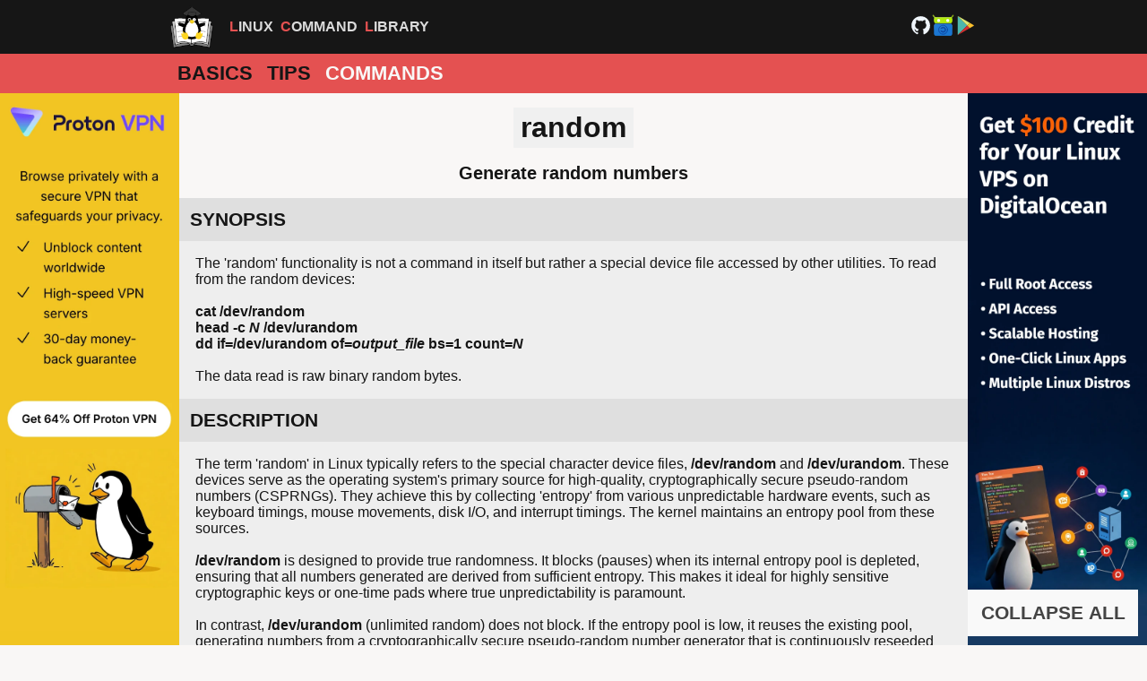

--- FILE ---
content_type: text/html
request_url: https://linuxcommandlibrary.com/man/random
body_size: 3959
content:
<!DOCTYPE html>
<html lang="en">
  <head>
    <meta charset="utf-8">
    <meta name="viewport" content="width=device-width, initial-scale=1">
    <link href="/apple-touch-icon.png" rel="apple-touch-icon" sizes="180x180">
    <link href="/favicon-32x32.png" rel="icon" type="image/png" sizes="32x32">
    <link href="/favicon-16x16.png" rel="icon" type="image/png" sizes="16x16">
    <link href="/site.webmanifest" rel="manifest">
    <meta name="msapplication-TileColor" content="#da532c">
    <meta name="theme-color" content="#ffffff">
    <script src="https://pagead2.googlesyndication.com/pagead/js/adsbygoogle.js?client=ca-pub-3003920357099437" async="async" crossorigin="anonymous"></script>
    <title>random man | Linux Command Library</title>
    <meta name="description" content="random linux command man page: Generate random numbers">
    <meta name="keywords" content="linux,man,page,command,manual,random">
    <link href="https://linuxcommandlibrary.com/man/random" rel="canonical">
    <meta property="og:title" content="random man | Linux Command Library">
    <meta property="og:type" content="website">
    <meta property="og:url" content="https://linuxcommandlibrary.com/man/random">
    <meta property="og:image" content="https://linuxcommandlibrary.com/images/preview.jpg">
    <meta property="og:description" content="random linux command man page: Generate random numbers">
    <meta property="og:site_name" content="Linux Command Library">
    <meta property="og:locale" content="en_US">
    <meta property="twitter:card" content="summary">
    <meta property="twitter:title" content="random man | Linux Command Library">
    <meta property="twitter:description" content="random linux command man page: Generate random numbers">
    <meta property="twitter:image" content="https://linuxcommandlibrary.com/images/preview.jpg">
    <link rel="Stylesheet" type="text/css" href="/stylesheets/main.css?v=11">
    <script src="/scripts/copy.js?v=11" defer="defer"></script>
    <script type="application/ld+json">{"@type":"SoftwareApplication","name":"random","@context":"https://schema.org","operatingSystem":"LINUX"}</script>
    <noscript>
      <style>.toggle-all-button { display: none; }.copy-button { display: none; }</style>
    </noscript>
  </head>
  <body>
    <div id="top-border">
      <div><a href="/" title="logo" id="logo-icon-wrapper"><i style="background-image: url('/images/logo.png');" class="logo-icon"></i></a>
        <div class="title"><span>Linux</span><span>Command</span><span>Library</span></div>
        <div><a href="https://github.com/SimonSchubert/LinuxCommandLibrary" target="_blank" rel="noopener"><img src="/images/logo-github.svg" width="25" height="25"></a><a href="https://f-droid.org/en/packages/com.inspiredandroid.linuxcommandbibliotheca" target="_blank" rel="noopener"><img src="/images/icon-fdroid.svg" width="25" height="25"></a><a href="https://play.google.com/store/apps/details?id=com.inspiredandroid.linuxcommandbibliotheca" target="_blank" rel="noopener"><img src="/images/icon-playstore.svg" width="25" height="25"></a></div>
      </div>
    </div>
    <nav>
      <ul>
        <li><a href="/">Basics</a></li>
        <li><a href="/tips">Tips</a></li>
        <li><a href="/commands" class="selected">Commands</a></li>
      </ul>
    </nav>
    <div id="content-wrapper">
      <div class="side-panel" style="background-color: #f1c522"><a href="/proton-paid-2025"><img src="/images/af/proton-paid-vertical.webp" width="200"></a></div>
      <div id="content">
        <h1>random</h1>
        <h2 class="subtitle">Generate random numbers</h2>
        <h2 onclick="togglePanel(this)" class="accordion-button active"><a href="/man/random#synopsis" id="synopsis">SYNOPSIS</a></h2>
        <div class="panel">
          <p>The 'random' functionality is not a command in itself but rather a special device file accessed by other utilities. To read from the random devices:<br><br><b>cat /dev/random</b><br><b>head -c <i>N</i> /dev/urandom</b><br><b>dd if=/dev/urandom of=<i>output_file</i> bs=1 count=<i>N</i></b><br><br>The data read is raw binary random bytes.</p>
        </div>
        <h2 onclick="togglePanel(this)" class="accordion-button active"><a href="/man/random#description" id="description">DESCRIPTION</a></h2>
        <div class="panel">
          <p>The term 'random' in Linux typically refers to the special character device files, <b>/dev/random</b> and <b>/dev/urandom</b>. These devices serve as the operating system's primary source for high-quality, cryptographically secure pseudo-random numbers (CSPRNGs). They achieve this by collecting 'entropy' from various unpredictable hardware events, such as keyboard timings, mouse movements, disk I/O, and interrupt timings. The kernel maintains an entropy pool from these sources.<br><br><b>/dev/random</b> is designed to provide true randomness. It blocks (pauses) when its internal entropy pool is depleted, ensuring that all numbers generated are derived from sufficient entropy. This makes it ideal for highly sensitive cryptographic keys or one-time pads where true unpredictability is paramount.<br><br>In contrast, <b>/dev/urandom</b> (unlimited random) does not block. If the entropy pool is low, it reuses the existing pool, generating numbers from a cryptographically secure pseudo-random number generator that is continuously reseeded from the entropy pool. While theoretically less 'random' if the initial seed is compromised, for almost all practical applications, including SSL/TLS, GPG, and UUID generation, <b>/dev/urandom</b> provides sufficient cryptographic strength and is generally preferred due to its non-blocking nature and higher throughput.</p>
        </div>
        <h2 onclick="togglePanel(this)" class="accordion-button active"><a href="/man/random#caveats" id="caveats">CAVEATS</a></h2>
        <div class="panel">
          <p><b>/dev/random</b> can block indefinitely if entropy is low, potentially causing applications to hang. This is common in headless servers, virtual machines, or during early boot.<br>While <b>/dev/urandom</b> does not block, its security relies on a sufficiently seeded entropy pool. Though extremely rare, a compromised initial seed or a flawed PRNG could theoretically weaken its output (though in practice, for Linux, it's considered cryptographically robust for nearly all uses).<br>Insufficient entropy can lead to delays in cryptographic operations, key generation, and system startup.</p>
        </div>
        <h2 onclick="togglePanel(this)" class="accordion-button active"><a href="/man/random#entropy-pool-and-management" id="entropy-pool-and-management">ENTROPY POOL AND MANAGEMENT</a></h2>
        <div class="panel">
          <p>The kernel maintains an 'entropy pool' filled by unpredictable hardware events. The quality and quantity of this entropy are crucial for the security of generated numbers. The available entropy can be monitored via <b>/proc/sys/kernel/random/entropy_avail</b>. Daemons like <b>rngd</b> or <b>haveged</b> can be used to feed additional entropy from dedicated hardware random number generators (TRNGs) or other sources into the kernel's pool, especially useful for systems with low natural entropy.</p>
        </div>
        <h2 onclick="togglePanel(this)" class="accordion-button active"><a href="/man/random#the-random-shell-variable" id="the-random-shell-variable">THE RANDOM SHELL VARIABLE</a></h2>
        <div class="panel">
          <p>In some shell environments, such as Bash, there is a special shell variable named <b>$RANDOM</b>. When referenced, it expands to a pseudo-random integer between 0 and 32767. This variable's randomness is generally suitable for shell scripting tasks where cryptographic security is not required, as its generator is typically less robust than the kernel's <b>/dev/urandom</b>.</p>
        </div>
        <h2 onclick="togglePanel(this)" class="accordion-button active"><a href="/man/random#history" id="history">HISTORY</a></h2>
        <div class="panel">
          <p>The Linux kernel's random number generator was developed by Theodore Ts'o and introduced in Linux 1.3.30 in 1995, aiming to provide a high-quality, cryptographically secure source of randomness within the kernel. Before this, systems often relied on less secure or ad-hoc methods for generating random numbers. The distinction between <b>/dev/random</b> (blocking, true randomness) and <b>/dev/urandom</b> (non-blocking, pseudo-random) was established early on to balance security needs with performance. In later kernels (Linux 3.17, 2014), the <b>getrandom(2)</b> system call was introduced as a modern, unified interface to access random data, combining the best aspects of both devices and providing flags for blocking behavior.</p>
        </div>
        <h2 onclick="togglePanel(this)" class="accordion-button active"><a href="/man/random#see-also" id="see-also">SEE ALSO</a></h2>
        <div class="panel">
          <p><a href="/man/random" title="random man page">random</a>(4), urandom(4), getrandom(2), proc(5), rngd(8)</p>
        </div>
<button onclick="toggleAll(this)" class="toggle-all-button">COLLAPSE ALL</button></div>
      <div class="side-panel" style="background-color: #173a62"><a href="/digitalocean-2025"><img src="/images/af/digitalocean-vertical.webp" width="200"></a></div>
    </div>
    <div class="tooltip"><b>Copied to clipboard</b></div>
    <div class="bottom-panel"><a href="/linode-2025" target="_blank"><img style="max-width: calc(100% - 4px);" src="/images/af/linode-horizontal.webp" loading="lazy" width="600"></a></div>
    <footer>
      <p><a target="_self" rel="noopener" href="/privacy-policy">Privacy Policy</a> | <a target="_self" rel="noopener" href="/terms-conditions">Terms and Conditions</a> | <a target="_self" rel="noopener" href="/contact">Contact</a></p>
<a href="https://play.google.com/store/apps/details?id=com.inspiredandroid.linuxcommandbibliotheca" style="margin-right: 4px;" target="_blank" rel="noopener"><img src="/images/google-play-download.svg" alt="Google Play Store" class="download-icon" width="169" height="50"></a><a href="https://f-droid.org/en/packages/com.inspiredandroid.linuxcommandbibliotheca" style="margin-left: 4px;" target="_blank" rel="noopener"><img src="/images/f-droid-download.png" alt="F-Droid Store" class="download-icon" width="168" height="50"></a>
      <div style="width: 100%; justify-content: center; padding-top: 6px; display: flex; align-items: center; gap: 6px;">My other projects: 
        <div class="project"><a href="https://adahub.io" target="_blank" rel="noopener"><img src="https://adahub.io/favicon.svg" alt="adahub.io" width="30" height="30"></a><br>Blockchain</div>
        <div class="project"><a href="https://simonschubert.github.io/YogaBase/" target="_blank" rel="noopener"><img src="https://simonschubert.github.io/YogaBase/favicon.svg" alt="" width="30" height="30"></a><br>Yoga</div>
        <div class="project"><a href="https://betabase.fun" target="_blank" rel="noopener"><img src="https://betabase.fun/images/icon.png" alt="betabase.fun" width="30" height="30"></a><br>Climbing</div>
      </div>
    </footer>
    <script src="/scripts/man.js?v=11" defer="defer"></script>
  </body>
</html>


--- FILE ---
content_type: text/html; charset=utf-8
request_url: https://www.google.com/recaptcha/api2/aframe
body_size: 259
content:
<!DOCTYPE HTML><html><head><meta http-equiv="content-type" content="text/html; charset=UTF-8"></head><body><script nonce="MX3ZboVoKfu3L9Q5EBMFWw">/** Anti-fraud and anti-abuse applications only. See google.com/recaptcha */ try{var clients={'sodar':'https://pagead2.googlesyndication.com/pagead/sodar?'};window.addEventListener("message",function(a){try{if(a.source===window.parent){var b=JSON.parse(a.data);var c=clients[b['id']];if(c){var d=document.createElement('img');d.src=c+b['params']+'&rc='+(localStorage.getItem("rc::a")?sessionStorage.getItem("rc::b"):"");window.document.body.appendChild(d);sessionStorage.setItem("rc::e",parseInt(sessionStorage.getItem("rc::e")||0)+1);localStorage.setItem("rc::h",'1763030529852');}}}catch(b){}});window.parent.postMessage("_grecaptcha_ready", "*");}catch(b){}</script></body></html>

--- FILE ---
content_type: text/javascript
request_url: https://linuxcommandlibrary.com/scripts/man.js?v=11
body_size: 1256
content:
var accordionButtons=document.getElementsByClassName("accordion-button");var toggleAllButton=document.getElementsByClassName("toggle-all-button")[0];function togglePanel(param){param.classList.toggle("active");updatePanel(param);if(allCollapsed()){toggleAllButton.classList.remove("active");toggleAllButton.classList.add("active");toggleAllButton.innerText="EXPAND ALL";}else if(isAnyExpanded()){toggleAllButton.classList.remove("active");toggleAllButton.innerText="COLLAPSE ALL";}}function toggleAll(param){param.classList.toggle("active");if(param.classList.contains("active")){param.innerText="EXPAND ALL";updateList(true);}else{param.innerText="COLLAPSE ALL";updateList(false);}}function updateList(collapse){for(var i=0;i<accordionButtons.length;i++){accordionButtons[i].classList.remove("active");if(!collapse){accordionButtons[i].classList.add("active");}updatePanel(accordionButtons[i]);}}function updatePanel(button){var panel=button.nextElementSibling;if(button.classList.contains("active")){panel.style.display="block";}else{panel.style.display="none";}}function isAnyExpanded(){for(var i=0;i<accordionButtons.length;i++){if(accordionButtons[i].classList.contains("active")){return true;}}return false;}function allCollapsed(){for(var i=0;i<accordionButtons.length;i++){if(accordionButtons[i].classList.contains("active")){return false;}}return true;}

--- FILE ---
content_type: image/svg+xml
request_url: https://simonschubert.github.io/YogaBase/favicon.svg
body_size: 2471
content:
<?xml version="1.0"?>
<svg xmlns="http://www.w3.org/2000/svg" id="Layer_1_1_" height="512" viewBox="0 0 256 256" width="512">
  <path d="m103.395 169.063-.454 17.263 13.598 3.703c7.921 2.157 16.282 2.094 24.169-.182l12.203-3.521-.454-17.263z" fill="#f0c792"/>
  <path d="m154.55 113.244c-1.122-4.98-.978-10.16.406-15.071l-16.127-4.16h-21.805l-16.002 4.07.096.365c1.237 4.701 1.34 9.629.3 14.378l-2.91 20.198 1.155 12.07 2.824 23.97h50.879l2.824-23.97 1.234-12.48z" fill="#7f8b4b"/>
  <path d="m138.829 94.012h-21.805l-16.002 4.07.096.365c.49 1.863.795 3.761.928 5.67l14.978-3.744h21.805l15.073 3.768c.155-2.012.503-4.012 1.054-5.968z" fill="#727d43"/>
  <path d="m127.926 25.974c-12.901 0-23.359 12.277-23.359 27.421 0 1.94.174 3.949.5 5.979 2.363-12.207 11.745-21.213 22.858-21.213 11.11 0 20.593 8.314 22.96 20.515.257-1.792.398-3.564.398-5.281.002-15.144-10.456-27.421-23.357-27.421z" fill="#704c0f"/>
  <path d="m117.024 75.352v20.838c0 6.021 4.881 10.903 10.903 10.903 6.021 0 10.903-4.881 10.903-10.903v-20.838z" fill="#f0c792"/>
  <path d="m114.349 31.088c3.827-3.216 8.512-5.115 13.577-5.115 5.094 0 9.804 1.92 13.643 5.17h.011c.217-.982.565-2.091.565-3.138 0-7.853-6.366-14.218-14.218-14.218-7.853 0-14.218 6.366-14.218 14.218 0 1.133.379 2.027.63 3.084h.01z" fill="#704c0f"/>
  <path d="m127.926 38.161c-11.114 0-20.495 9.006-22.858 21.213 2.221 13.814 11.61 28.551 22.858 28.551 11.438 0 20.949-15.238 22.96-29.249-2.366-12.201-11.849-20.515-22.96-20.515z" fill="#f5d3a6"/>
  <g fill="#5e400d">
    <path d="m118.799 28.148c-.236.118-.467.244-.699.371-2.68 5.395-3.143 10.75-3.087 14.15.149-.114.298-.228.449-.338-.021-3.48.525-8.847 3.337-14.183z"/>
    <path d="m120.71 27.314c-.17.065-.339.132-.508.202-1.072 4.959-.76 9.439-.314 12.292.143-.061.287-.117.431-.174-.44-2.871-.734-7.363.391-12.32z"/>
    <path d="m137.27 28.262c2.714 4.322 5.872 10.518 6.258 16.397.13.127.264.248.391.378.05-.044.085-.103.081-.175-.307-5.741-3.26-11.793-5.939-16.18-.26-.147-.526-.284-.791-.42z"/>
    <path d="m137.751 40.491c.178.089.347.196.523.291-.014-.069-.025-.135-.039-.205-.98-4.934-4.534-10.885-6.785-14.292-.2-.036-.403-.061-.604-.09 2.185 3.27 5.855 9.297 6.905 14.296z"/>
    <path d="m141.569 31.143h.011c.132-.598.305-1.243.426-1.893-3.915-3.478-8.791-5.543-14.08-5.543-5.283 0-10.154 2.061-14.067 5.532.133.615.326 1.204.479 1.849h.011c3.827-3.216 8.512-5.115 13.577-5.115 5.095.001 9.804 1.921 13.643 5.17z"/>
  </g>
  <path d="m103.214 185.339s15.107 5.268 25.232 5.143 24.44-5.143 24.44-5.143l24.665 18.172-49.265 6.846-47.152-7.83z" fill="#403742"/>
  <path d="m218.62 238.255c8.614-2.728 17.489-8.182 23.592-12.421 4.675-3.247 6.572-9.238 4.657-14.599-1.191-3.336-3.728-6.018-6.993-7.392l-10.908-4.593c-1.948-.82-4.07-1.138-6.173-.926l-57.539 5.824-37.945 4.632-36.76-5.419-57.427-5.085c-2.052-.182-4.117.141-6.015.94l-10.986 4.626c-3.264 1.374-5.802 4.056-6.993 7.392-1.915 5.361-.018 11.352 4.657 14.599 4.889 3.395 16.379 9.41 23.266 12.339z" fill="#514654"/>
  <path d="m227.821 206.928c-2.679-.643-24.964 4.072-30.857 4.822-3.698.471-15.625 4.444-23.995 7.338-3.6 1.245-7.082-2.131-5.959-5.77l2.979-9.649-4.732.479-5.823 23.874 15.503-7.673c8.643-4.201 17.951-6.864 27.508-7.87l10.714-1.128s5.127-.995 9.52-1.637c4.392-.643 7.821-2.143 5.142-2.786z" fill="#403742"/>
  <path d="m42.768 211.352 10.714 1.128c9.557 1.006 18.865 3.669 27.508 7.87l15.503 7.673-5.823-23.874-.175-.792-4.636-.411 3.058 10.372c1.123 3.639-2.359 7.015-5.959 5.77-8.371-2.894-20.297-6.867-23.995-7.338-5.893-.75-28.179-5.464-30.857-4.822-2.679.643.75 2.143 5.143 2.786 4.392.643 9.519 1.638 9.519 1.638z" fill="#403742"/>
  <path d="m136.636 233c-1.003 0-1.919-.567-2.368-1.463-.686-1.372-.066-3.038 1.35-3.627l9.382-3.91h3.14c1.048 0 1.919-.809 1.995-1.855 0 0 .627-6.656 1.515-16.336l-3.782.462c.073 2.362.131 5.167.132 8.158.004 8.174-2.571 5.786-6.429 8.357-3.857 2.572-7.929-4.286-12.229-5.786s-8.128 3.214-12.414 5.786-4.929-1.928-7.929-3.857c-2.088-1.342-1.788-8.704-1.413-13.056l-3.289-.485c.916 9.905 1.567 16.757 1.567 16.757.076 1.046.946 1.855 1.995 1.855h3.141l9.382 3.909c1.416.59 2.035 2.256 1.35 3.627-.448.897-1.365 1.463-2.368 1.463h-8.364l4.565 3.76 21.449-3.76h-.378z" fill="#403742"/>
  <path d="m220.667 222.333c-1.667-5.667-7.508-10.982-7.508-10.982l-10.714 1.128c-9.557 1.006-18.865 3.669-27.508 7.87l-24.643 12.196-11.294-5.545-5.424-4.649c-.989-.848-2.327-1.163-3.59-.848l-1.986.497v14l4 6 8.932 5.781s59.068-4.781 75.068-8.781c.869-.217 1.743-.467 2.62-.745l.38-.123s3.333-10.132 1.667-15.799z" fill="#f5d3a6"/>
  <path d="m175.817 232.226c0-3.763-1.565-7.266-4.25-10.209l-21.272 10.528-11.295-5.545-5.424-4.649c-.989-.848-2.327-1.163-3.59-.848l-1.986.497v14l4 6 8.932 5.781s12.429-1.006 27.427-2.481c4.614-3.39 7.458-7.996 7.458-13.074z" fill="#f0c792"/>
  <path d="m35.26 222.333c1.667-5.667 7.508-10.982 7.508-10.982l10.714 1.128c9.557 1.006 18.865 3.669 27.508 7.87l24.643 12.196 11.293-5.545 5.424-4.649c.989-.848 2.327-1.163 3.59-.848l1.986.497v14l-4 6-8.932 5.781s-59.068-4.781-75.068-8.781c-.869-.217-1.996-.549-2.873-.827s-3.46-10.173-1.793-15.84z" fill="#f5d3a6"/>
  <path d="m80.11 232.226c0-3.763 1.565-7.266 4.25-10.209l21.272 10.528 11.294-5.545 5.424-4.649c.989-.848 2.327-1.163 3.59-.848l1.986.497v14l-4 6-8.932 5.781s-12.429-1.006-27.427-2.481c-4.614-3.39-7.457-7.996-7.457-13.074z" fill="#f0c792"/>
  <path d="m124.214 243.882-13.214-10.882h8.364c1.003 0 1.919-.567 2.368-1.463.686-1.372.066-3.038-1.35-3.627l-9.382-3.91h-3.14c-1.048 0-1.919-.809-1.995-1.855 0 0-8.133-85.578-7.357-89.122l2.91-20.198c1.04-4.749.937-9.677-.3-14.378l-.118-.447-11.053 3.251c-3.762 1.107-6.824 3.852-8.332 7.472l-1.212 2.908c-.918 2.203-1.212 4.617-.849 6.977l9.446 78.392 9.804 40.196c.126.515.45.959.903 1.235l19.811 12.059c1.484.904 3.379.763 4.714-.349 1.957-1.632 1.948-4.64-.018-6.259z" fill="#f5d3a6"/>
  <path d="m175.596 111.631-1.212-2.908c-1.508-3.62-4.57-6.365-8.332-7.472l-11.052-3.251c-1.43 4.962-1.585 10.205-.45 15.244l2.874 19.37c.811 3.599-7.289 89.531-7.289 89.531-.076 1.046-.946 1.855-1.995 1.855h-3.14l-9.382 3.909c-1.416.59-2.036 2.256-1.35 3.627.448.897 1.365 1.463 2.368 1.463h8.364l-13.214 10.882c-1.966 1.619-1.975 4.627-.018 6.258 1.335 1.113 3.23 1.253 4.714.349l19.811-12.059c.453-.276.778-.72.903-1.235l9.804-40.194 9.445-78.392c.363-2.36.069-4.774-.849-6.977z" fill="#f5d3a6"/>
</svg>


--- FILE ---
content_type: text/javascript
request_url: https://linuxcommandlibrary.com/scripts/copy.js?v=11
body_size: 696
content:
var timeout;function copy(text){var inp=document.createElement('input');document.body.appendChild(inp);inp.value=unEscapeHtml(text);inp.select();document.execCommand('copy',false);inp.remove();clearTimeout(timeout);hide();timeout=setTimeout(function(){hide();},1500);setTimeout(function(){show();},100);}function show(){var element=document.getElementsByClassName("tooltip")[0];element.classList.remove("hidden");element.classList.add("visible");}function hide(){var element=document.getElementsByClassName("tooltip")[0];element.classList.remove("visible");element.classList.add("hidden");}function unEscapeHtml(unsafe){return unsafe
		.replace(/&amp;/g,"&").replace(/&lt;/g,"<").replace(/&gt;/g,">").replace(/&quot;/g,"\"").replace(/&#039;/g,"'").replace(/&#47;/g,"index.html").replace(/\\/g,"\\\\");}

--- FILE ---
content_type: image/svg+xml
request_url: https://adahub.io/favicon.svg
body_size: 818
content:
<svg xmlns="http://www.w3.org/2000/svg" viewBox="0 0 100 100" width="512" height="512">

    <style>
        circle {
            fill: #000;
        }
        line {
            stroke: #000;
        }
        @media ( prefers-color-scheme: dark ) {
            circle {
                fill: #fff;
            }
            line {
                stroke: #fff;
            }
        }
    </style>

    <!-- <polygon points="50,10 15,88 85,88" style="fill:#2c51aa" /> -->

    <circle cx="50" cy="12" r="11" />

    <circle cx="30" cy="54" r="11"/>

    <line x1="50" y1="10" x2="15" y2="90" stroke-width="9"/>

    <circle cx="70" cy="54" r="11" />

    <line x1="50" y1="10" x2="85" y2="90" stroke-width="9"/>

    <circle cx="15" cy="88" r="11" />

    <circle cx="85" cy="88" r="11" />

    <line x1="68" y1="54" x2="32" y2="54" stroke-width="9"/>

    <line x1="15" y1="88" x2="85" y2="88" stroke-width="9"/>

</svg>